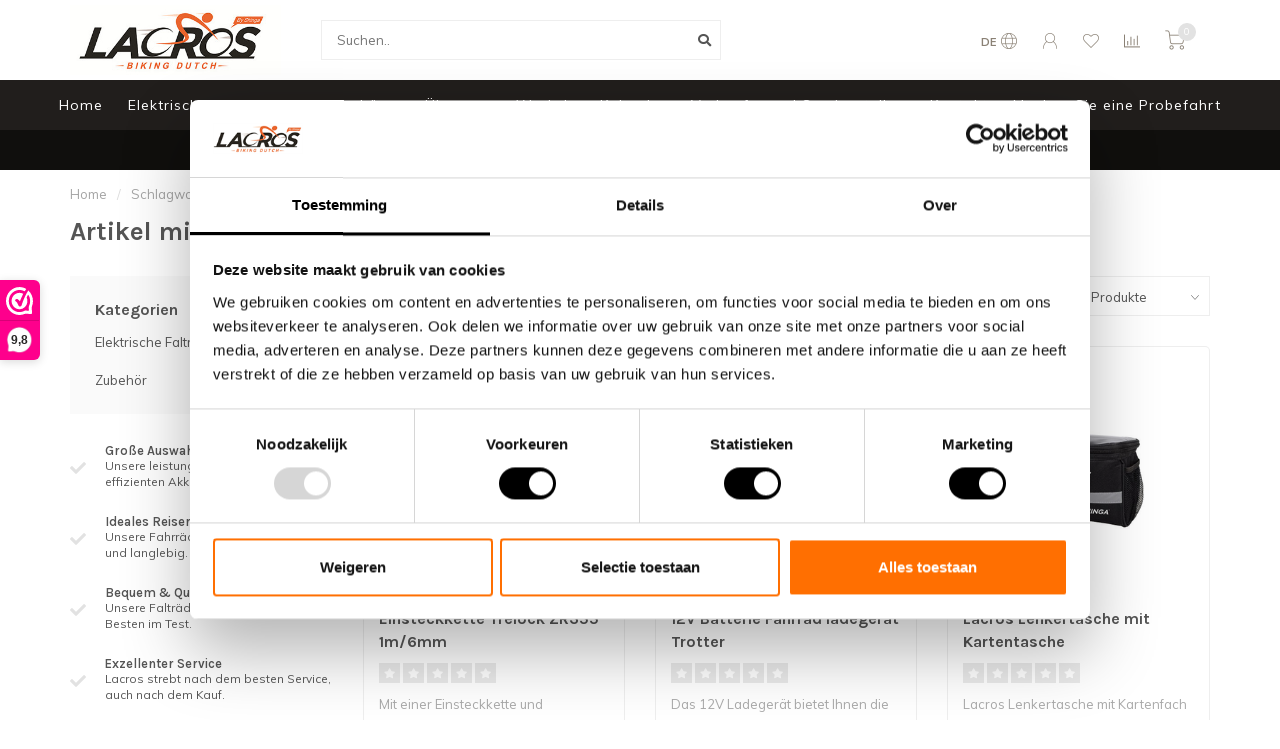

--- FILE ---
content_type: text/html;charset=utf-8
request_url: https://www.lacros.nl/de/tags/elektrische-klapprad/
body_size: 16280
content:
<!DOCTYPE html>
<html lang="de">
  <head>
    
    <!--
        
        Theme Nova | v1.5.2.07012201_1
        Theme designed and created by Dyvelopment - We are true e-commerce heroes!
        
        For custom Lightspeed eCom work like custom design or development,
        please contact us at www.dyvelopment.com

          _____                  _                                  _   
         |  __ \                | |                                | |  
         | |  | |_   ___   _____| | ___  _ __  _ __ ___   ___ _ __ | |_ 
         | |  | | | | \ \ / / _ \ |/ _ \| '_ \| '_ ` _ \ / _ \ '_ \| __|
         | |__| | |_| |\ V /  __/ | (_) | |_) | | | | | |  __/ | | | |_ 
         |_____/ \__, | \_/ \___|_|\___/| .__/|_| |_| |_|\___|_| |_|\__|
                  __/ |                 | |                             
                 |___/                  |_|                             
    -->
    
    <meta charset="utf-8"/>
<!-- [START] 'blocks/head.rain' -->
<!--

  (c) 2008-2025 Lightspeed Netherlands B.V.
  http://www.lightspeedhq.com
  Generated: 27-11-2025 @ 07:33:10

-->
<link rel="canonical" href="https://www.lacros.nl/de/tags/elektrische-klapprad/"/>
<link rel="alternate" href="https://www.lacros.nl/de/index.rss" type="application/rss+xml" title="Neue Produkte"/>
<meta name="robots" content="noodp,noydir"/>
<meta name="google-site-verification" content="D65b7GocD8_R6BzU4FUqYupK95mZjQ2u0VcS53hOk3w"/>
<meta name="google-site-verification" content="g1uzj8yznIkioDDdb5_-imeMOgwKWaRYQy0EIEyTR2s"/>
<meta property="og:url" content="https://www.lacros.nl/de/tags/elektrische-klapprad/?source=facebook"/>
<meta property="og:site_name" content="Lacros"/>
<meta property="og:title" content="elektrische klapprad"/>
<meta property="og:description" content="Unser elektrisches Faltrad Scamper ist der absolute Testsieger des ANWB-Tests 2017, NKC-Tests 2018, AD Fietstest 2019 und ADR 2022. Mehr als ein Mini-Bike, aber"/>
<!--[if lt IE 9]>
<script src="https://cdn.webshopapp.com/assets/html5shiv.js?2025-02-20"></script>
<![endif]-->
<!-- [END] 'blocks/head.rain' -->
    
        	  	              	    	    	    	    	    	         
        <title>elektrische klapprad - Lacros</title>
    
    <meta name="description" content="Unser elektrisches Faltrad Scamper ist der absolute Testsieger des ANWB-Tests 2017, NKC-Tests 2018, AD Fietstest 2019 und ADR 2022. Mehr als ein Mini-Bike, aber" />
    <meta name="keywords" content="elektrische, klapprad, Lacros elektrisches Faltrad, Faltrad, Elektrofahrrad" />
    
        
    <meta http-equiv="X-UA-Compatible" content="IE=edge">
    <meta name="viewport" content="width=device-width, initial-scale=1.0, maximum-scale=1.0, user-scalable=0">
    <meta name="apple-mobile-web-app-capable" content="yes">
    <meta name="apple-mobile-web-app-status-bar-style" content="black">
    
        	        
		<link rel="preconnect" href="https://cdn.webshopapp.com/">
		<link rel="preconnect" href="https://assets.webshopapp.com">	
    		<link rel="preconnect" href="https://fonts.googleapis.com">
		<link rel="preconnect" href="https://fonts.gstatic.com" crossorigin>
		<link rel="dns-prefetch" href="https://fonts.googleapis.com">
		<link rel="dns-prefetch" href="https://fonts.gstatic.com" crossorigin>
    		<link rel="dns-prefetch" href="https://cdn.webshopapp.com/">
		<link rel="dns-prefetch" href="https://assets.webshopapp.com">	

    <link rel="shortcut icon" href="https://cdn.webshopapp.com/shops/277532/themes/179262/v/816000/assets/favicon.ico?20220323152021" type="image/x-icon" />
    <script src="https://cdn.webshopapp.com/shops/277532/themes/179262/assets/jquery-1-12-4-min.js?20251124123359"></script>
    
    <script>!navigator.userAgent.match('MSIE 10.0;') || document.write('<script src="https://cdn.webshopapp.com/shops/277532/themes/179262/assets/proto-polyfill.js?20251124123359">\x3C/script>')</script>
    <script>if(navigator.userAgent.indexOf("MSIE ") > -1 || navigator.userAgent.indexOf("Trident/") > -1) { document.write('<script src="https://cdn.webshopapp.com/shops/277532/themes/179262/assets/intersection-observer-polyfill.js?20251124123359">\x3C/script>') }</script>
    
        <link href="//fonts.googleapis.com/css?family=Muli:400,300,600,700|Karla:300,400,600,700&amp;display=swap" rel="preload" as="style">
    <link href="//fonts.googleapis.com/css?family=Muli:400,300,600,700|Karla:300,400,600,700&amp;display=swap" rel="stylesheet">
        
    <link rel="preload" href="https://cdn.webshopapp.com/shops/277532/themes/179262/assets/fontawesome-5-min.css?20251124123359" as="style">
    <link rel="stylesheet" href="https://cdn.webshopapp.com/shops/277532/themes/179262/assets/fontawesome-5-min.css?20251124123359">
    
    <link rel="preload" href="https://cdn.webshopapp.com/shops/277532/themes/179262/assets/bootstrap-min.css?20251124123359" as="style">
    <link rel="stylesheet" href="https://cdn.webshopapp.com/shops/277532/themes/179262/assets/bootstrap-min.css?20251124123359">
    
    <link rel="preload" as="script" href="https://cdn.webshopapp.com/assets/gui.js?2025-02-20">
    <script src="https://cdn.webshopapp.com/assets/gui.js?2025-02-20"></script>
    
    <link rel="preload" as="script" href="https://cdn.webshopapp.com/assets/gui-responsive-2-0.js?2025-02-20">
    <script src="https://cdn.webshopapp.com/assets/gui-responsive-2-0.js?2025-02-20"></script>
    
        
    <link rel="preload" href="https://cdn.webshopapp.com/shops/277532/themes/179262/assets/style.css?20251124123359" as="style">
    <link rel="stylesheet" href="https://cdn.webshopapp.com/shops/277532/themes/179262/assets/style.css?20251124123359" />
    
    <!-- User defined styles -->
    <link rel="preload" href="https://cdn.webshopapp.com/shops/277532/themes/179262/assets/settings.css?20251124123359" as="style">
    <link rel="preload" href="https://cdn.webshopapp.com/shops/277532/themes/179262/assets/custom.css?20251124123359" as="style">
    <link rel="stylesheet" href="https://cdn.webshopapp.com/shops/277532/themes/179262/assets/settings.css?20251124123359" />
    <link rel="stylesheet" href="https://cdn.webshopapp.com/shops/277532/themes/179262/assets/custom.css?20251124123359" />
    
    <script>
   var productStorage = {};
   var theme = {};

  </script>    
    <link type="preload" src="https://cdn.webshopapp.com/shops/277532/themes/179262/assets/countdown-min.js?20251124123359" as="script">
    <link type="preload" src="https://cdn.webshopapp.com/shops/277532/themes/179262/assets/swiper-4-min.js?20251124123359" as="script">
    <link type="preload" src="https://cdn.webshopapp.com/shops/277532/themes/179262/assets/swiper-453.js?20251124123359" as="script">
    <link type="preload" src="https://cdn.webshopapp.com/shops/277532/themes/179262/assets/global.js?20251124123359" as="script">
    
            
      </head>
  <body class="layout-custom">
    <div class="body-content"><script type="text/javascript">
  var google_tag_params = {
  ecomm_prodid: ['87743672','87708806','87706640','87706595','87706520','87705791','87619682'],
  ecomm_pagetype: 'category',
  ecomm_category: 'Artikel mit Schlagwort elektrische klapprad',
  ecomm_totalvalue: 0.00,
  };
  
  dataLayer = [{
    google_tag_params: window.google_tag_params
  }];
</script><div class="overlay"><i class="fa fa-times"></i></div><header><div id="header-holder"><div class="container"><div id="header-content"><div class="header-left"><div class="categories-button small scroll scroll-nav hidden-sm hidden-xs hidden-xxs"><div class="nav-icon"><div class="bar1"></div><div class="bar3"></div><span>Menu</span></div></div><div id="mobilenav" class="categories-button small mobile visible-sm visible-xs visible-xxs"><div class="nav-icon"><div class="bar1"></div><div class="bar3"></div></div><span>Menu</span></div><span id="mobilesearch" class="visible-xxs visible-xs visible-sm"><a href="https://www.lacros.nl/de/"><i class="fa fa-search" aria-hidden="true"></i></a></span><a href="https://www.lacros.nl/de/" class="logo hidden-sm hidden-xs hidden-xxs"><img class="logo" src="https://cdn.webshopapp.com/shops/277532/themes/179262/v/1333556/assets/logo.png?20220527084740" alt="Lacros elektrisches Faltrad | Faltrad | Elektrofahrrad"></a></div><div class="header-center"><div class="search hidden-sm hidden-xs hidden-xxs"><form action="https://www.lacros.nl/de/search/" class="searchform" method="get"><div class="search-holder"><input type="text" class="searchbox white" name="q" placeholder="Suchen.." autocomplete="off"><i class="fa fa-search" aria-hidden="true"></i><i class="fa fa-times clearsearch" aria-hidden="true"></i></div></form><div class="searchcontent hidden-xs hidden-xxs"><div class="searchresults"></div><div class="more"><a href="#" class="search-viewall">Alle Ergebnisse anzeigen <span>(0)</span></a></div><div class="noresults">Keine Produkte gefunden</div></div></div><a href="https://www.lacros.nl/de/" class="hidden-lg hidden-md hidden-xs hidden-xxs"><img class="logo" src="https://cdn.webshopapp.com/shops/277532/themes/179262/v/1333556/assets/logo.png?20220527084740" alt="Lacros elektrisches Faltrad | Faltrad | Elektrofahrrad"></a><a href="https://www.lacros.nl/de/" class="visible-xxs visible-xs"><img class="logo" src="https://cdn.webshopapp.com/shops/277532/themes/179262/v/816010/assets/logo-mobile.png?20220323152021" alt="Lacros elektrisches Faltrad | Faltrad | Elektrofahrrad"></a></div><div class="header-right text-right"><div class="user-actions hidden-sm hidden-xs hidden-xxs"><a href="#" class="header-link" data-fancy="fancy-locale-holder" data-fancy-type="flyout" data-tooltip title="Sprache & Währung" data-placement="bottom"><span class="current-lang">DE</span><i class="nova-icon nova-icon-globe"></i></a><a href="https://www.lacros.nl/de/account/" class="account header-link" data-fancy="fancy-account-holder" data-tooltip title="Mein Konto" data-placement="bottom"><!-- <img src="https://cdn.webshopapp.com/shops/277532/themes/179262/assets/icon-user.svg?20251124123359" alt="My account" class="icon"> --><i class="nova-icon nova-icon-user"></i></a><a href="https://www.lacros.nl/de/account/wishlist/" class="header-link" data-tooltip title="Wunschzettel" data-placement="bottom" data-fancy="fancy-account-holder"><i class="nova-icon nova-icon-heart"></i></a><a href="" class="header-link compare" data-fancy="fancy-compare-holder" data-fancy-type="flyout" data-tooltip title="Vergleichen" data-placement="bottom"><i class="nova-icon nova-icon-chart"></i></a><div class="fancy-box flyout fancy-compare-holder"><div class="fancy-compare"><div class="row"><div class="col-md-12"><h4>Produkte vergleichen</h4></div><div class="col-md-12"><p>Sie haben noch keine Artikel hinzugefügt.</p></div></div></div></div><div class="fancy-box flyout fancy-locale-holder"><div class="fancy-locale"><div class=""><label for="">Wähle deine Sprache</label><div class="flex-container middle"><div class="flex-col"><span class="flags de"></span></div><div class="flex-col flex-grow-1"><select id="" class="fancy-select" onchange="document.location=this.options[this.selectedIndex].getAttribute('data-url')"><option lang="nl" title="Nederlands" data-url="https://www.lacros.nl/nl/go/category/">Nederlands</option><option lang="de" title="Deutsch" data-url="https://www.lacros.nl/de/go/category/" selected="selected">Deutsch</option><option lang="en" title="English" data-url="https://www.lacros.nl/en/go/category/">English</option><option lang="fr" title="Français" data-url="https://www.lacros.nl/fr/go/category/">Français</option></select></div></div></div><div class="margin-top-half"><label for="">Wähle deine Währung</label><div class="flex-container middle"><div class="flex-col"><span><strong>€</strong></span></div><div class="flex-col flex-grow-1"><select id="" class="fancy-select" onchange="document.location=this.options[this.selectedIndex].getAttribute('data-url')"><option data-url="https://www.lacros.nl/de/session/currency/eur/" selected="selected">EUR</option></select></div></div></div></div></div></div><a href="https://www.lacros.nl/de/cart/" class="cart header-link" data-fancy="fancy-cart-holder"><div class="cart-icon"><i class="nova-icon nova-icon-shopping-cart"></i><span id="qty" class="highlight-bg cart-total-qty shopping-cart">0</span></div></a></div></div></div></div><div class="cf"></div><div class="subnav-dimmed"></div><div class="   hidden-xxs hidden-xs hidden-sm" id="navbar"><div class="container-fluid"><div class="row"><div class="col-md-12"><nav><ul class="megamenu"><li class="hidden-sm hidden-xs hidden-xxs"><a href="https://www.lacros.nl/de/">Home</a></li><li><a href="https://www.lacros.nl/de/elektrische-faltraeder/" class="dropdown">Elektrische Falträder</a><ul class="sub1 megamenu"><li><div class="container"><div class="row"><div class="col-md-9 col-sm-12 maxheight"><div class="row"><div class="col-md-3 sub-holder"><h4><a href="https://www.lacros.nl/de/elektrische-faltraeder/elektrische-faltraeder/">Elektrische Falträder</a></h4><ul class="sub2"><li><a href="https://www.lacros.nl/de/elektrische-faltraeder/elektrische-faltraeder/elektrisches-faltrad-lacros-scamper/">Elektrisches faltrad - Lacros Scamper</a></li><li><a href="https://www.lacros.nl/de/elektrische-faltraeder/elektrische-faltraeder/elektrisches-faltrad-lacros-ambling/">Elektrisches faltrad - Lacros Ambling</a></li><li><a href="https://www.lacros.nl/de/elektrische-faltraeder/elektrische-faltraeder/elektrisches-faltrad-lacros-canter/">Elektrisches faltrad - Lacros Canter</a></li><li><a href="https://www.lacros.nl/de/elektrische-faltraeder/elektrische-faltraeder/elektrisches-faltrad-lacros-trotter/">Elektrisches faltrad - Lacros Trotter</a></li><li><a href="https://www.lacros.nl/de/elektrische-faltraeder/elektrische-faltraeder/elektrisches-faltrad-lacros-mustang/">Elektrisches faltrad - Lacros Mustang</a></li><li><a href="https://www.lacros.nl/de/elektrische-faltraeder/elektrische-faltraeder/elektrisches-faltrad-lacros-gemini/">Elektrisches faltrad - Lacros Gemini</a></li><li><a href="https://www.lacros.nl/de/elektrische-faltraeder/elektrische-faltraeder/elektrisches-faltrad-lacros-papillon/">Elektrisches Faltrad - Lacros Papillon</a></li><li><a href="https://www.lacros.nl/de/elektrische-faltraeder/elektrische-faltraeder/elektrisches-faltrad-lacros-tx-carbon/">Elektrisches Faltrad - Lacros TX Carbon</a></li><li><a href="https://www.lacros.nl/de/elektrische-faltraeder/elektrische-faltraeder/alle-elektrischen-faltraeder/">Alle elektrischen Falträder</a></li></ul></div><div class="col-md-3 sub-holder"><h4><a href="https://www.lacros.nl/de/elektrische-faltraeder/elektrofahrraeder/">Elektrofahrräder</a></h4><ul class="sub2"><li><a href="https://www.lacros.nl/de/elektrische-faltraeder/elektrofahrraeder/elektrische-fahrrad-lacros-sketch/">Elektrische fahrrad Lacros Sketch</a></li><li><a href="https://www.lacros.nl/de/elektrische-faltraeder/elektrofahrraeder/elektrisches-fahrrad-lacros-drafter/">elektrisches Fahrrad - Lacros Drafter</a></li><li><a href="https://www.lacros.nl/de/elektrische-faltraeder/elektrofahrraeder/elektro-fahrrad-lacros-volte/">Elektro-Fahrrad - Lacros Volte</a></li></ul></div><div class="col-md-3 sub-holder"><h4><a href="https://www.lacros.nl/de/elektrische-faltraeder/aktionsmodelle/"> Aktionsmodelle</a></h4><ul class="sub2"><li><a href="https://www.lacros.nl/de/elektrische-faltraeder/aktionsmodelle/angebot/">Angebot</a></li></ul></div></div></div><div class="col-md-3 hidden-sm hidden-xs hidden-xxs"><a href="#"><img src="https://cdn.webshopapp.com/shops/277532/files/484042691/500x500x1/image.jpg" class="img-responsive subcat-image rounded" alt="Elektrische Falträder"></a></div></div></div></li></ul></li><li><a href="https://www.lacros.nl/de/zubehoer/" class="dropdown">Zubehör</a><ul class="sub1 megamenu"><li><div class="container"><div class="row"><div class="col-md-9 col-sm-12 maxheight"><div class="row"><div class="col-md-3 sub-holder"><h4><a href="https://www.lacros.nl/de/zubehoer/batterien-ladegeraete/">Batterien + Ladegeräte</a></h4></div><div class="col-md-3 sub-holder"><h4><a href="https://www.lacros.nl/de/zubehoer/fahrradschloesser/">Fahrradschlösser</a></h4></div><div class="col-md-3 sub-holder"><h4><a href="https://www.lacros.nl/de/zubehoer/fahrradtaschen/">Fahrradtaschen</a></h4></div><div class="col-md-3 sub-holder"><h4><a href="https://www.lacros.nl/de/zubehoer/sonstiges-zubehoer/">Sonstiges Zubehör</a></h4></div><div class="cf"></div></div></div><div class="col-md-3 hidden-sm hidden-xs hidden-xxs"><a href="#"><img src="https://cdn.webshopapp.com/shops/277532/files/484021405/500x500x1/image.jpg" class="img-responsive subcat-image rounded" alt="Zubehör"></a></div></div></div></li></ul></li><li><a href="https://www.lacros.nl/de/service/about/" >Über uns</a></li><li><a href="https://www.lacros.nl/nl/service/service/" >Workshop-Kalender</a></li><li><a href="https://www.lacros.nl/de/service/verkooppunten/" >Verkaufs- und Servicestellen</a></li><li><a href="https://www.lacros.nl/de/service/" >Kontakt</a></li><li><a href="https://www.lacros.nl/nl/service/proefrit/" >Machen Sie eine Probefahrt</a></li></ul></nav></div></div></div></div><div class="subheader-holder"><div class="subheader"><div class="usps-slider-holder" style="width:100%;"><div class="swiper-container usps-header below-nav"><div class="swiper-wrapper"><div class="swiper-slide usp-block"><div><i class="fas fa-check"></i> Beratung? Rufen Sie uns an/Whatsapp: <b><a href="tel:0031732032487">+3173 203 2487</a></b></div></div><div class="swiper-slide usp-block"><div><i class="fas fa-check"></i> Es ist <b>immer</b> ein Mitarbeiter bereit
          </div></div><div class="swiper-slide usp-block"><div><i class="fas fa-check"></i> Gerne können Sie eine <b>Probefahrt</b> machen
          </div></div><div class="swiper-slide usp-block"><div><i class="fas fa-check"></i> Unsere Kunden bewerten uns mit <b>9.8</b></div></div></div></div></div></div></div><div id="notification" >
  Wir haben am 25. und 26. Dezember (Weihnachten) sowie am 1. Januar (Neujahr) geschlossen, am 2. Januar von 10:00 bis 15:00 Uhr geöffnet und am Samstag, den 3. Januar, geschlossen. Frohe Feiertage!  <div class="x x-small" id="close-notification"></div></div></header><div class="breadcrumbs"><div class="container"><div class="row"><div class="col-md-12"><a href="https://www.lacros.nl/de/" title="Home">Home</a><span><span class="seperator">/</span><a href="https://www.lacros.nl/de/tags/"><span>Schlagworte</span></a></span><span><span class="seperator">/</span><a href="https://www.lacros.nl/de/tags/elektrische-klapprad/"><span>elektrische klapprad</span></a></span></div></div></div></div><div id="collection-container" class="container collection"><div class="row "><div class="col-md-12"><h1 class="page-title">Artikel mit Schlagwort elektrische klapprad</h1></div></div><div class="row"><div class="col-md-3 sidebar hidden-sm hidden-xs hidden-xxs"><div class="sidebar-cats rowmargin hidden-sm hidden-xs hidden-xxs "><h4>Kategorien</h4><ul class="sub0"><li><div class="main-cat"><a href="https://www.lacros.nl/de/elektrische-faltraeder/">Elektrische Falträder</a><span class="open-sub"></span></div><ul class="sub1"><li class=""><div class="main-cat"><a href="https://www.lacros.nl/de/elektrische-faltraeder/elektrische-faltraeder/">Elektrische Falträder <span class="count">(27)</span></a><span class="open-sub"></span></div><ul class="sub2"><li><div class="main-cat"><a href="https://www.lacros.nl/de/elektrische-faltraeder/elektrische-faltraeder/elektrisches-faltrad-lacros-scamper/">Elektrisches faltrad - Lacros Scamper</a></div></li><li><div class="main-cat"><a href="https://www.lacros.nl/de/elektrische-faltraeder/elektrische-faltraeder/elektrisches-faltrad-lacros-ambling/">Elektrisches faltrad - Lacros Ambling</a></div></li><li><div class="main-cat"><a href="https://www.lacros.nl/de/elektrische-faltraeder/elektrische-faltraeder/elektrisches-faltrad-lacros-canter/">Elektrisches faltrad - Lacros Canter</a></div></li><li><div class="main-cat"><a href="https://www.lacros.nl/de/elektrische-faltraeder/elektrische-faltraeder/elektrisches-faltrad-lacros-trotter/">Elektrisches faltrad - Lacros Trotter</a></div></li><li><div class="main-cat"><a href="https://www.lacros.nl/de/elektrische-faltraeder/elektrische-faltraeder/elektrisches-faltrad-lacros-mustang/">Elektrisches faltrad - Lacros Mustang</a></div></li><li><div class="main-cat"><a href="https://www.lacros.nl/de/elektrische-faltraeder/elektrische-faltraeder/elektrisches-faltrad-lacros-gemini/">Elektrisches faltrad - Lacros Gemini</a></div></li><li><div class="main-cat"><a href="https://www.lacros.nl/de/elektrische-faltraeder/elektrische-faltraeder/elektrisches-faltrad-lacros-papillon/">Elektrisches Faltrad - Lacros Papillon</a></div></li><li><div class="main-cat"><a href="https://www.lacros.nl/de/elektrische-faltraeder/elektrische-faltraeder/elektrisches-faltrad-lacros-tx-carbon/">Elektrisches Faltrad - Lacros TX Carbon</a></div></li><li><div class="main-cat"><a href="https://www.lacros.nl/de/elektrische-faltraeder/elektrische-faltraeder/alle-elektrischen-faltraeder/">Alle elektrischen Falträder</a></div></li></ul></li><li class=""><div class="main-cat"><a href="https://www.lacros.nl/de/elektrische-faltraeder/elektrofahrraeder/">Elektrofahrräder <span class="count">(3)</span></a><span class="open-sub"></span></div><ul class="sub2"><li><div class="main-cat"><a href="https://www.lacros.nl/de/elektrische-faltraeder/elektrofahrraeder/elektrische-fahrrad-lacros-sketch/">Elektrische fahrrad Lacros Sketch</a></div></li><li><div class="main-cat"><a href="https://www.lacros.nl/de/elektrische-faltraeder/elektrofahrraeder/elektrisches-fahrrad-lacros-drafter/">elektrisches Fahrrad - Lacros Drafter</a></div></li><li><div class="main-cat"><a href="https://www.lacros.nl/de/elektrische-faltraeder/elektrofahrraeder/elektro-fahrrad-lacros-volte/">Elektro-Fahrrad - Lacros Volte</a></div></li></ul></li><li class=""><div class="main-cat"><a href="https://www.lacros.nl/de/elektrische-faltraeder/aktionsmodelle/"> Aktionsmodelle <span class="count">(6)</span></a><span class="open-sub"></span></div><ul class="sub2"><li><div class="main-cat"><a href="https://www.lacros.nl/de/elektrische-faltraeder/aktionsmodelle/angebot/">Angebot</a></div></li></ul></li></ul></li><li><div class="main-cat"><a href="https://www.lacros.nl/de/zubehoer/">Zubehör</a><span class="open-sub"></span></div><ul class="sub1"><li class=" nosubs"><div class="main-cat"><a href="https://www.lacros.nl/de/zubehoer/batterien-ladegeraete/">Batterien + Ladegeräte <span class="count">(18)</span></a></div></li><li class=" nosubs"><div class="main-cat"><a href="https://www.lacros.nl/de/zubehoer/fahrradschloesser/">Fahrradschlösser <span class="count">(6)</span></a></div></li><li class=" nosubs"><div class="main-cat"><a href="https://www.lacros.nl/de/zubehoer/fahrradtaschen/">Fahrradtaschen <span class="count">(14)</span></a></div></li><li class=" nosubs"><div class="main-cat"><a href="https://www.lacros.nl/de/zubehoer/sonstiges-zubehoer/">Sonstiges Zubehör <span class="count">(15)</span></a></div></li></ul></li></ul></div><div class="sidebar-usps rowmargin hidden-sm hidden-xs hidden-xxs"><ul><li><i class="fas fa-check"></i><h4>Große Auswahl</h4> Unsere leistungsstarken und effizienten Akkus für mehr Reichweite.</li><li><i class="fas fa-check"></i><h4>Ideales Reiserad</h4> Unsere Fahrräder sind kompakt, leicht und langlebig.</li><li><i class="fas fa-check"></i><h4>Bequem & Qualität</h4> Unsere Falträder sind seit 3 ​​Jahren die Besten im Test.</li><li><i class="fas fa-check"></i><h4>Exzellenter Service</h4> Lacros strebt nach dem besten Service, auch nach dem Kauf.</li></ul></div></div><div class="col-md-9"><div class="row"></div><div class="row"><div class="col-md-12 margin-top"><div class="custom-filters-holder"><div class=""><span class="filter-toggle hidden-xxs hidden-xs hidden-sm" data-fancy="fancy-filters-holder">
                Filter <i class="fas fa-sliders-h"></i></span><form id="sort_filters" class="filters-top"><a href="https://www.lacros.nl/de/tags/elektrische-klapprad/" class="active"><i class="fa fa-th"></i></a><a href="https://www.lacros.nl/de/tags/elektrische-klapprad/?mode=list" class=""><i class="fa fa-th-list"></i></a><input type="hidden" name="sort" value="newest" /><input type="hidden" name="brand" value="0" /><input type="hidden" name="mode" value="grid" /><input type="hidden" name="sort" value="newest" /><input type="hidden" name="max" value="3000" id="custom_filter_form_max" /><input type="hidden" name="min" value="0" id="custom_filter_form_min" /><select name="limit" onchange="$('#sort_filters').submit();" class="fancy-select"><option value="24">24</option><option value="6">6</option><option value="12">12</option><option value="36">36</option><option value="72">72</option></select><select name="sort" onchange="$('#sort_filters').submit();" id="xxaa" class="fancy-select"><option value="popular">Am meisten angesehen</option><option value="newest" selected="selected">Neueste Produkte</option><option value="lowest">Niedrigster Preis</option><option value="highest">Höchster Preis</option><option value="asc">Name aufsteigend</option><option value="desc">Name absteigend</option></select></form></div><div class="custom-filters-selected"></div></div></div></div><div class="row collection-products-row product-grid static-products-holder"><div class="product-grid odd col-md-4 col-sm-4 col-xs-6 col-xxs-6 margin-top" data-loopindex="1" data-trueindex="1" data-homedeal=""><div class="product-block-holder rounded boxed-border shadow-hover  white-bg" data-pid="87743672" data-json="https://www.lacros.nl/de/einsteckkette-trelock-zr355-1m-6mm.html?format=json"><div class="product-block text-left"><div class="product-block-image"><a href="https://www.lacros.nl/de/einsteckkette-trelock-zr355-1m-6mm.html"><img height="325" width="325" src="https://cdn.webshopapp.com/shops/277532/files/311214582/325x325x2/einsteckkette-trelock-zr355-1m-6mm.jpg" alt="Einsteckkette Trelock ZR355 1m/6mm" title="Einsteckkette Trelock ZR355 1m/6mm" /><div class="himage"></div></a><div class="product-block-stock hidden-sm hidden-xs hidden-xxs"><div class="loader"><i class="fa fa-spinner fa-spin"></i></div></div></div><h4 class=""><a href="https://www.lacros.nl/de/einsteckkette-trelock-zr355-1m-6mm.html" title="Einsteckkette Trelock ZR355 1m/6mm" class="title">
          Einsteckkette Trelock ZR355 1m/6mm        </a></h4><div class="product-block-reviews"><span class="stars"><i class="fa fa-star empty"></i><i class="fa fa-star empty"></i><i class="fa fa-star empty"></i><i class="fa fa-star empty"></i><i class="fa fa-star empty"></i></span></div><a href="https://www.lacros.nl/de/einsteckkette-trelock-zr355-1m-6mm.html" class="product-block-quick quickshop"><i class="fas fa-search"></i></a><a href="https://www.lacros.nl/de/einsteckkette-trelock-zr355-1m-6mm.html" class="product-block-quick wishlist" data-fancy="fancy-account-holder"><i class="far fa-heart"></i></a><a href="https://www.lacros.nl/de/compare/add/173561822/" data-compare="173561822" class="product-block-quick compare"><i class="fas fa-chart-bar"></i></a><div class="product-block-desc">
        Mit einer Einsteckkette und Ringschloss können Sie das Diebstahlrisiko erheblic..      </div><div class="product-block-price"><strong>€29,95</strong></div></div><div class="quick-order"><form id="quick-order-87743672" action="https://www.lacros.nl/de/cart/add/173561822/"><input type="text" class="qty-fast" name="quantity" value="1"><a href="https://www.lacros.nl/de/cart/add/173561822/" class="button quick-cart small-button" data-title="Einsteckkette Trelock ZR355 1m/6mm" data-price="€29,95" data-variant="Default" data-image="https://cdn.webshopapp.com/shops/277532/files/311214582/325x325x2/image.jpg"><i class="fas fa-shopping-cart"></i></a></form></div></div></div><div class="product-grid even col-md-4 col-sm-4 col-xs-6 col-xxs-6 margin-top" data-loopindex="2" data-trueindex="2" data-homedeal=""><div class="product-block-holder rounded boxed-border shadow-hover  white-bg" data-pid="87708806" data-json="https://www.lacros.nl/de/12v-batterie-ladegeraet.html?format=json"><div class="product-block text-left"><div class="product-block-image"><a href="https://www.lacros.nl/de/12v-batterie-ladegeraet.html"><img height="325" width="325" src="https://cdn.webshopapp.com/shops/277532/files/311157362/325x325x2/12v-batterie-fahrrad-ladegeraet-trotter.jpg" alt="12V Batterie Fahrrad ladegerät Trotter" title="12V Batterie Fahrrad ladegerät Trotter" /><div class="himage"></div></a><div class="product-block-stock hidden-sm hidden-xs hidden-xxs"><div class="loader"><i class="fa fa-spinner fa-spin"></i></div></div></div><h4 class=""><a href="https://www.lacros.nl/de/12v-batterie-ladegeraet.html" title="12V Batterie Fahrrad ladegerät Trotter" class="title">
          12V Batterie Fahrrad ladegerät Trotter        </a></h4><div class="product-block-reviews"><span class="stars"><i class="fa fa-star empty"></i><i class="fa fa-star empty"></i><i class="fa fa-star empty"></i><i class="fa fa-star empty"></i><i class="fa fa-star empty"></i></span></div><a href="https://www.lacros.nl/de/12v-batterie-ladegeraet.html" class="product-block-quick quickshop"><i class="fas fa-search"></i></a><a href="https://www.lacros.nl/de/12v-batterie-ladegeraet.html" class="product-block-quick wishlist" data-fancy="fancy-account-holder"><i class="far fa-heart"></i></a><a href="https://www.lacros.nl/de/compare/add/173505326/" data-compare="173505326" class="product-block-quick compare"><i class="fas fa-chart-bar"></i></a><div class="product-block-desc">
        Das 12V Ladegerät bietet Ihnen die Möglichkeit, die Batterie Ihres Fahrrades a..      </div><div class="product-block-price"><strong>€74,95</strong></div></div><div class="quick-order"><form id="quick-order-87708806" action="https://www.lacros.nl/de/cart/add/173505326/"><input type="text" class="qty-fast" name="quantity" value="1"><a href="https://www.lacros.nl/de/cart/add/173505326/" class="button quick-cart small-button" data-title="12V Batterie Fahrrad ladegerät Trotter" data-price="€74,95" data-variant="Default" data-image="https://cdn.webshopapp.com/shops/277532/files/311157362/325x325x2/image.jpg"><i class="fas fa-shopping-cart"></i></a></form></div></div></div><div class="cf hidden-lg hidden-md hidden-sm visible-xs visible-xxs" data-colwidth="4" data-index-div2="2"></div><div class="product-grid odd col-md-4 col-sm-4 col-xs-6 col-xxs-6 margin-top" data-loopindex="3" data-trueindex="3" data-homedeal=""><div class="product-block-holder rounded boxed-border shadow-hover  white-bg" data-pid="87706640" data-json="https://www.lacros.nl/de/lacros-lenkertasche-mit-kartentasche.html?format=json"><div class="product-block text-left"><div class="product-block-image"><a href="https://www.lacros.nl/de/lacros-lenkertasche-mit-kartentasche.html"><img height="325" width="325" src="https://cdn.webshopapp.com/shops/277532/files/311158077/325x325x2/lacros-lenkertasche-mit-kartentasche.jpg" alt="Lacros Lenkertasche mit Kartentasche" title="Lacros Lenkertasche mit Kartentasche" /><div class="himage"></div></a><div class="product-block-stock hidden-sm hidden-xs hidden-xxs"><div class="loader"><i class="fa fa-spinner fa-spin"></i></div></div></div><h4 class=""><a href="https://www.lacros.nl/de/lacros-lenkertasche-mit-kartentasche.html" title="Lacros Lenkertasche mit Kartentasche" class="title">
          Lacros Lenkertasche mit Kartentasche        </a></h4><div class="product-block-reviews"><span class="stars"><i class="fa fa-star empty"></i><i class="fa fa-star empty"></i><i class="fa fa-star empty"></i><i class="fa fa-star empty"></i><i class="fa fa-star empty"></i></span></div><a href="https://www.lacros.nl/de/lacros-lenkertasche-mit-kartentasche.html" class="product-block-quick quickshop"><i class="fas fa-search"></i></a><a href="https://www.lacros.nl/de/lacros-lenkertasche-mit-kartentasche.html" class="product-block-quick wishlist" data-fancy="fancy-account-holder"><i class="far fa-heart"></i></a><a href="https://www.lacros.nl/de/compare/add/173500247/" data-compare="173500247" class="product-block-quick compare"><i class="fas fa-chart-bar"></i></a><div class="product-block-desc">
        Lacros Lenkertasche mit Kartenfach oben auf der Tasche und eine reflektierende S..      </div><div class="product-block-price"><strong>€19,95</strong></div></div><div class="quick-order"><form id="quick-order-87706640" action="https://www.lacros.nl/de/cart/add/173500247/"><input type="text" class="qty-fast" name="quantity" value="1"><a href="https://www.lacros.nl/de/cart/add/173500247/" class="button quick-cart small-button" data-title="Lacros Lenkertasche mit Kartentasche" data-price="€19,95" data-variant="Default" data-image="https://cdn.webshopapp.com/shops/277532/files/311158077/325x325x2/image.jpg"><i class="fas fa-shopping-cart"></i></a></form></div></div></div><div class="cf visible-lg visible-md visible-sm hidden-xs" data-colwidth="4" data-index-div3="3"></div><div class="product-grid even col-md-4 col-sm-4 col-xs-6 col-xxs-6 margin-top" data-loopindex="4" data-trueindex="4" data-homedeal=""><div class="product-block-holder rounded boxed-border shadow-hover  white-bg" data-pid="87706595" data-json="https://www.lacros.nl/de/doppelte-fahrradtasche-18liter.html?format=json"><div class="product-block text-left"><div class="product-block-image"><a href="https://www.lacros.nl/de/doppelte-fahrradtasche-18liter.html"><img height="325" width="325" src="https://cdn.webshopapp.com/shops/277532/files/311154735/325x325x2/lacros-doppelte-fahrradtasche-18l.jpg" alt="Lacros doppelte Fahrradtasche 18L" title="Lacros doppelte Fahrradtasche 18L" /><div class="himage"></div></a><div class="product-block-stock hidden-sm hidden-xs hidden-xxs"><div class="loader"><i class="fa fa-spinner fa-spin"></i></div></div></div><h4 class=""><a href="https://www.lacros.nl/de/doppelte-fahrradtasche-18liter.html" title="Lacros doppelte Fahrradtasche 18L" class="title">
          Lacros doppelte Fahrradtasche 18L        </a></h4><div class="product-block-reviews"><span class="stars"><i class="fa fa-star empty"></i><i class="fa fa-star empty"></i><i class="fa fa-star empty"></i><i class="fa fa-star empty"></i><i class="fa fa-star empty"></i></span></div><a href="https://www.lacros.nl/de/doppelte-fahrradtasche-18liter.html" class="product-block-quick quickshop"><i class="fas fa-search"></i></a><a href="https://www.lacros.nl/de/doppelte-fahrradtasche-18liter.html" class="product-block-quick wishlist" data-fancy="fancy-account-holder"><i class="far fa-heart"></i></a><a href="https://www.lacros.nl/de/compare/add/173500157/" data-compare="173500157" class="product-block-quick compare"><i class="fas fa-chart-bar"></i></a><div class="product-block-desc">
        Lacros Doppel-Fahrradtasche 18 liter | Auch für Trotter, Ambling und Scamper ge..      </div><div class="product-block-price"><strong>€29,95</strong></div></div><div class="quick-order"><form id="quick-order-87706595" action="https://www.lacros.nl/de/cart/add/173500157/"><input type="text" class="qty-fast" name="quantity" value="1"><a href="https://www.lacros.nl/de/cart/add/173500157/" class="button quick-cart small-button" data-title="Lacros doppelte Fahrradtasche 18L" data-price="€29,95" data-variant="Default" data-image="https://cdn.webshopapp.com/shops/277532/files/311154735/325x325x2/image.jpg"><i class="fas fa-shopping-cart"></i></a></form></div></div></div><div class="cf hidden-lg hidden-md hidden-sm visible-xs visible-xxs" data-colwidth="4" data-index-div2="4"></div><div class="product-grid odd col-md-4 col-sm-4 col-xs-6 col-xxs-6 margin-top" data-loopindex="5" data-trueindex="5" data-homedeal=""><div class="product-block-holder rounded boxed-border shadow-hover  white-bg" data-pid="87706520" data-json="https://www.lacros.nl/de/top-tasche-10liter-fur-den-gepacktrager.html?format=json"><div class="product-block text-left"><div class="product-block-image"><a href="https://www.lacros.nl/de/top-tasche-10liter-fur-den-gepacktrager.html"><img height="325" width="325" data-src="https://cdn.webshopapp.com/shops/277532/files/311157632/325x325x2/lacros-top-tasche-10l.jpg" alt="Lacros Top-Tasche 10L" title="Lacros Top-Tasche 10L" class="lazy" /><div class="himage"></div></a><div class="product-block-stock hidden-sm hidden-xs hidden-xxs"><div class="loader"><i class="fa fa-spinner fa-spin"></i></div></div></div><h4 class=""><a href="https://www.lacros.nl/de/top-tasche-10liter-fur-den-gepacktrager.html" title="Lacros Top-Tasche 10L" class="title">
          Lacros Top-Tasche 10L        </a></h4><div class="product-block-reviews"><span class="stars"><i class="fa fa-star empty"></i><i class="fa fa-star empty"></i><i class="fa fa-star empty"></i><i class="fa fa-star empty"></i><i class="fa fa-star empty"></i></span></div><a href="https://www.lacros.nl/de/top-tasche-10liter-fur-den-gepacktrager.html" class="product-block-quick quickshop"><i class="fas fa-search"></i></a><a href="https://www.lacros.nl/de/top-tasche-10liter-fur-den-gepacktrager.html" class="product-block-quick wishlist" data-fancy="fancy-account-holder"><i class="far fa-heart"></i></a><a href="https://www.lacros.nl/de/compare/add/173499920/" data-compare="173499920" class="product-block-quick compare"><i class="fas fa-chart-bar"></i></a><div class="product-block-desc">
        Die 10 liter Lacros Tasche ist eine kompakte, handliche Tasche, die Sie oben auf..      </div><div class="product-block-price"><strong>€29,95</strong></div></div><div class="quick-order"><form id="quick-order-87706520" action="https://www.lacros.nl/de/cart/add/173499920/"><input type="text" class="qty-fast" name="quantity" value="1"><a href="https://www.lacros.nl/de/cart/add/173499920/" class="button quick-cart small-button" data-title="Lacros Top-Tasche 10L" data-price="€29,95" data-variant="Default" data-image="https://cdn.webshopapp.com/shops/277532/files/311157632/325x325x2/image.jpg"><i class="fas fa-shopping-cart"></i></a></form></div></div></div><div class="product-grid even col-md-4 col-sm-4 col-xs-6 col-xxs-6 margin-top" data-loopindex="6" data-trueindex="6" data-homedeal=""><div class="product-block-holder rounded boxed-border shadow-hover  white-bg" data-pid="87705791" data-json="https://www.lacros.nl/de/lacros-aufbewahrungstasche-fur-klapprad.html?format=json"><div class="product-block text-left"><div class="product-block-image"><a href="https://www.lacros.nl/de/lacros-aufbewahrungstasche-fur-klapprad.html"><img height="325" width="325" data-src="https://cdn.webshopapp.com/shops/277532/files/311156629/325x325x2/lacros-aufbewahrungstasche-fuer-klapprad.jpg" alt="Lacros Aufbewahrungstasche für Klapprad" title="Lacros Aufbewahrungstasche für Klapprad" class="lazy" /><div class="himage"></div></a><div class="product-block-stock hidden-sm hidden-xs hidden-xxs"><div class="loader"><i class="fa fa-spinner fa-spin"></i></div></div></div><h4 class=""><a href="https://www.lacros.nl/de/lacros-aufbewahrungstasche-fur-klapprad.html" title="Lacros Aufbewahrungstasche für Klapprad" class="title">
          Lacros Aufbewahrungstasche für Klapprad        </a></h4><div class="product-block-reviews"><span class="stars"><i class="fa fa-star empty"></i><i class="fa fa-star empty"></i><i class="fa fa-star empty"></i><i class="fa fa-star empty"></i><i class="fa fa-star empty"></i></span></div><a href="https://www.lacros.nl/de/lacros-aufbewahrungstasche-fur-klapprad.html" class="product-block-quick quickshop"><i class="fas fa-search"></i></a><a href="https://www.lacros.nl/de/lacros-aufbewahrungstasche-fur-klapprad.html" class="product-block-quick wishlist" data-fancy="fancy-account-holder"><i class="far fa-heart"></i></a><a href="https://www.lacros.nl/de/compare/add/301082321/" data-compare="301082321" class="product-block-quick compare"><i class="fas fa-chart-bar"></i></a><div class="product-block-desc">
        Aufbewahrungs-/Tragetasche für Ihr (elektrisches) Klappfahrrad, erhältlich in ..      </div><div class="product-block-price"><strong>€29,95</strong></div></div><div class="quick-order"><form id="quick-order-87705791" action="https://www.lacros.nl/de/cart/add/301082321/"><input type="text" class="qty-fast" name="quantity" value="1"><a href="https://www.lacros.nl/de/cart/add/301082321/" class="button quick-cart small-button" data-title="Lacros Aufbewahrungstasche für Klapprad" data-price="€29,95" data-variant="Größe: 20 Zoll Klappräder" data-image="https://cdn.webshopapp.com/shops/277532/files/311156629/325x325x2/image.jpg"><i class="fas fa-shopping-cart"></i></a></form></div></div></div><div class="cf visible-lg visible-md visible-sm hidden-xs" data-colwidth="4" data-index-div3="6"></div><div class="cf hidden-lg hidden-md hidden-sm visible-xs visible-xxs" data-colwidth="4" data-index-div2="6"></div><div class="product-grid odd col-md-4 col-sm-4 col-xs-6 col-xxs-6 margin-top" data-loopindex="7" data-trueindex="7" data-homedeal=""><div class="product-block-holder rounded boxed-border shadow-hover  white-bg" data-pid="87619682" data-json="https://www.lacros.nl/de/elektrisches-faltrad-lacros-scamper-s600-m410.html?format=json"><div class="product-block text-left"><div class="product-block-image"><a href="https://www.lacros.nl/de/elektrisches-faltrad-lacros-scamper-s600-m410.html"><img height="325" width="325" data-src="https://cdn.webshopapp.com/shops/277532/files/466072695/325x325x2/elektrisches-faltrad-lacros-scamper-s600-m410.jpg" alt="Elektrisches Faltrad Lacros Scamper S600 M410" title="Elektrisches Faltrad Lacros Scamper S600 M410" class="lazy" /><div class="himage"></div></a><div class="product-block-stock hidden-sm hidden-xs hidden-xxs"><div class="loader"><i class="fa fa-spinner fa-spin"></i></div></div></div><h4 class=""><a href="https://www.lacros.nl/de/elektrisches-faltrad-lacros-scamper-s600-m410.html" title="Elektrisches Faltrad Lacros Scamper S600 M410" class="title">
          Elektrisches Faltrad Lacros Scamper S600 M410        </a></h4><div class="product-block-reviews"><span class="stars"><i class="fa fa-star" aria-hidden="true"></i><i class="fa fa-star" aria-hidden="true"></i><i class="fa fa-star" aria-hidden="true"></i><i class="fa fa-star" aria-hidden="true"></i><i class="fa fa-star" aria-hidden="true"></i></span></div><a href="https://www.lacros.nl/de/elektrisches-faltrad-lacros-scamper-s600-m410.html" class="product-block-quick quickshop"><i class="fas fa-search"></i></a><a href="https://www.lacros.nl/de/elektrisches-faltrad-lacros-scamper-s600-m410.html" class="product-block-quick wishlist" data-fancy="fancy-account-holder"><i class="far fa-heart"></i></a><a href="https://www.lacros.nl/de/compare/add/306016008/" data-compare="306016008" class="product-block-quick compare"><i class="fas fa-chart-bar"></i></a><div class="product-block-desc">
        - Erhältlich in vier Farben<br />
- Unser Top-Modell elektrisches Faltrad mit Mittel..      </div><div class="product-block-price"><strong>€2.699,00</strong></div></div><div class="quick-order"><form id="quick-order-87619682" action="https://www.lacros.nl/de/cart/add/306016008/"><input type="text" class="qty-fast" name="quantity" value="1"><a href="https://www.lacros.nl/de/cart/add/306016008/" class="button quick-cart small-button" data-title="Elektrisches Faltrad Lacros Scamper S600 M410" data-price="€2.699,00" data-variant="Farbe: Mattschwarz" data-image="https://cdn.webshopapp.com/shops/277532/files/466072695/325x325x2/image.jpg"><i class="fas fa-shopping-cart"></i></a></form></div></div></div></div></div></div></div><script>
    $(function(){
    $(".collection-filter-price").slider(
    {
      range: true,
      min: 0,
      max: 3000,
      values: [0, 3000],
      step: 1,
      slide: function( event, ui)
      {
        $('.price-filter-range .min span').html(ui.values[0]);
        $('.price-filter-range .max span').html(ui.values[1]);
        
        $('.custom_filter_form_min, #price_filter_form_min').val(ui.values[0]);
        $('.custom_filter_form_max, #price_filter_form_max').val(ui.values[1]);
      },
      stop: function(event, ui)
      {
        //$('#custom_filter_form').submit();
        $(this).closest('form').submit();
      }
    });
    
  });
</script><!-- [START] 'blocks/body.rain' --><script>
(function () {
  var s = document.createElement('script');
  s.type = 'text/javascript';
  s.async = true;
  s.src = 'https://www.lacros.nl/de/services/stats/pageview.js';
  ( document.getElementsByTagName('head')[0] || document.getElementsByTagName('body')[0] ).appendChild(s);
})();
</script><!-- Global site tag (gtag.js) - Google Analytics --><script async src="https://www.googletagmanager.com/gtag/js?id=G-6HFZV3G0ZQ"></script><script>
    window.dataLayer = window.dataLayer || [];
    function gtag(){dataLayer.push(arguments);}

        gtag('consent', 'default', {"ad_storage":"denied","ad_user_data":"denied","ad_personalization":"denied","analytics_storage":"denied","region":["AT","BE","BG","CH","GB","HR","CY","CZ","DK","EE","FI","FR","DE","EL","HU","IE","IT","LV","LT","LU","MT","NL","PL","PT","RO","SK","SI","ES","SE","IS","LI","NO","CA-QC"]});
    
    gtag('js', new Date());
    gtag('config', 'G-6HFZV3G0ZQ', {
        'currency': 'EUR',
                'country': 'NL'
    });

        gtag('event', 'view_item_list', {"items":[{"item_id":"4016167066656","item_name":"Einsteckkette Trelock ZR355 1m\/6mm","currency":"EUR","item_brand":"","item_variant":"Default","price":29.95,"quantity":1},{"item_id":"ST Chargers","item_name":"12V Batterie Fahrrad ladeger\u00e4t Trotter","currency":"EUR","item_brand":"","item_variant":"Default","price":74.95,"quantity":1},{"item_id":"8718868622532","item_name":"Lacros Lenkertasche mit Kartentasche","currency":"EUR","item_brand":"","item_variant":"Default","price":19.95,"quantity":1},{"item_id":"8718868622518","item_name":"Lacros doppelte Fahrradtasche 18L","currency":"EUR","item_brand":"","item_variant":"Default","price":29.95,"quantity":1},{"item_id":"8718868622525","item_name":"Lacros Top-Tasche 10L","currency":"EUR","item_brand":"","item_variant":"Default","price":29.95,"quantity":1},{"item_id":"8718868622990","item_name":"Lacros Aufbewahrungstasche f\u00fcr Klapprad","currency":"EUR","item_brand":"","item_variant":"Gr\u00f6\u00dfe: 20 Zoll Klappr\u00e4der","price":29.95,"quantity":1},{"item_id":"8718868622471","item_name":"Elektrisches Faltrad Lacros Scamper S600 M410","currency":"EUR","item_brand":"","item_variant":"Farbe: Mattschwarz","price":2699,"quantity":1}]});
    </script><script>
    !function(f,b,e,v,n,t,s)
    {if(f.fbq)return;n=f.fbq=function(){n.callMethod?
        n.callMethod.apply(n,arguments):n.queue.push(arguments)};
        if(!f._fbq)f._fbq=n;n.push=n;n.loaded=!0;n.version='2.0';
        n.queue=[];t=b.createElement(e);t.async=!0;
        t.src=v;s=b.getElementsByTagName(e)[0];
        s.parentNode.insertBefore(t,s)}(window, document,'script',
        'https://connect.facebook.net/en_US/fbevents.js');
    $(document).ready(function (){
        fbq('init', '1293681154557935');
                fbq('track', 'PageView', []);
            });
</script><noscript><img height="1" width="1" style="display:none" src="https://www.facebook.com/tr?id=1293681154557935&ev=PageView&noscript=1"
    /></noscript><script id="Cookiebot" src="https://consent.cookiebot.com/uc.js" data-cbid="ac8ee746-b172-4193-8de5-a430b40170d8" data-blockingmode="auto" type="text/javascript"></script><!-- Google Tag Manager --><script>(function(w,d,s,l,i){w[l]=w[l]||[];w[l].push({'gtm.start':
new Date().getTime(),event:'gtm.js'});var f=d.getElementsByTagName(s)[0],
j=d.createElement(s),dl=l!='dataLayer'?'&l='+l:'';j.async=true;j.src=
'https://www.googletagmanager.com/gtm.js?id='+i+dl;f.parentNode.insertBefore(j,f);
})(window,document,'script','dataLayer','GTM-N8N3L7R');</script><!-- End Google Tag Manager --><!-- Google Tag Manager (noscript) --><noscript><iframe src="https://www.googletagmanager.com/ns.html?id=GTM-N8N3L7R"
height="0" width="0" style="display:none;visibility:hidden"></iframe></noscript><!-- End Google Tag Manager (noscript) --><!-- Piwik --><script  type="text/javascript"> var _spef = _spef || [];
_spef.push(["enableLinkTracking"]);
_spef.push(["trackPageView"]); (function () {
var u = "//trck.spoteffects.net/analytics/";
_spef.push(['setTrackerUrl', u + 'piwik.php']);
_spef.push(['setSiteId', 1170]);
var d = document, g = d.createElement("script"), s = d.getElementsByTagName("script")[0]; g.type = "text/javascript";
g.defer = true; g.async = true;
g.src = u + "spef.min.js"; s.parentNode.insertBefore(g, s);
})();
</script><!-- End Piwik Code --><!-- Meta Pixel Code --><script>
!function(f,b,e,v,n,t,s)
{if(f.fbq)return;n=f.fbq=function(){n.callMethod?
n.callMethod.apply(n,arguments):n.queue.push(arguments)};
if(!f._fbq)f._fbq=n;n.push=n;n.loaded=!0;n.version='2.0';
n.queue=[];t=b.createElement(e);t.async=!0;
t.src=v;s=b.getElementsByTagName(e)[0];
s.parentNode.insertBefore(t,s)}(window, document,'script',
'https://connect.facebook.net/en_US/fbevents.js');
fbq('init', '663616919544603');
fbq('track', 'PageView');
</script><noscript><img height="1" width="1" style="display:none"
src="https://www.facebook.com/tr?id=663616919544603&ev=PageView&noscript=1"
/></noscript><!-- End Meta Pixel Code --><script>
    window.fbAsyncInit = function() {
        FB.init({
            appId      : '{749545359019714}',
            xfbml      : true,
            version    : 'v10.0'
        });
    
        FB.AppEvents.logPageView();
    
    };

    (function(d, s, id){
         var js, fjs = d.getElementsByTagName(s)[0];
         if (d.getElementById(id)) {return;}
         js = d.createElement(s); js.id = id;
         js.src = "https://connect.facebook.net/en_US/sdk.js";
         fjs.parentNode.insertBefore(js, fjs);
     }(document, 'script', 'facebook-jssdk'));
</script><script src="https://apis.google.com/js/platform.js?onload=renderBadge" async defer></script><script>
window.renderBadge = function() {
var ratingBadgeContainer = document.createElement("div");
document.body.appendChild(ratingBadgeContainer);
window.gapi.load('ratingbadge', function() {
window.gapi.ratingbadge.render(ratingBadgeContainer, {"merchant_id": 102274440, "position": "BOTTOM_LEFT"});
});
}
</script><!-- Segment Pixel - ON-49448_Shinga B.V._Retargeting website_ - DO NOT MODIFY --><script src="https://secure.adnxs.com/seg?add=29893923&t=1" type="text/javascript"></script><!-- End of Segment Pixel --><!-- Google tag (gtag.js) --><script async src="https://www.googletagmanager.com/gtag/js?id=G-HX0VQ0EWGV"></script><script>
    window.dataLayer = window.dataLayer || [];
    function gtag(){dataLayer.push(arguments);}
    gtag('js', new Date());

    gtag('config', 'G-HX0VQ0EWGV');
</script><!-- Event snippet for Aankoop viewthrough conversion page --><script>
    gtag('event', 'conversion', {
            'send_to': 'G-HX0VQ0EWGV/MVtJCMr5_8sBEIrxxNcD',
            'value': 1.0,
            'currency': 'EUR',
            'transaction_id': ''
     });
</script><script>
    window.uetq=window.uetq||[];
    window.uetq.push('set', { 'pid': {
        'em': emailAddressVariable,
        'ph': phoneNumberVariable
    }});
</script><script>
window.uetq = window.uetq || [];
window.uetq.push("event", "PRODUCT_PURCHASE", {"ecomm_prodid":"REPLACE_WITH_PRODUCT_ID","ecomm_pagetype":"PURCHASE","revenue_value":Replace_with_Variable_Revenue_Function(),"currency":"EUR"});
</script><script>
    function uet_report_conversion() {
        window.uetq = window.uetq || [];
        window.uetq.push("event", "PRODUCT_PURCHASE", {"ecomm_prodid":"REPLACE_WITH_PRODUCT_ID","ecomm_pagetype":"PURCHASE","revenue_value":Replace_with_Variable_Revenue_Function(),"currency":"EUR"});
    }
</script><!-- TrustBox script --><script type="text/javascript" src="//widget.trustpilot.com/bootstrap/v5/tp.widget.bootstrap.min.js" async></script><!-- End TrustBox script --><!-- TrustBox widget - Mini --><div class="trustpilot-widget" data-locale="nl-NL" data-template-id="53aa8807dec7e10d38f59f32" data-businessunit-id="62bb47cc1a65a447e14586c5" data-style-height="150px" data-style-width="100%"><a href="https://nl.trustpilot.com/review/www.lacros.nl" target="_blank" rel="noopener">Trustpilot</a></div><!-- End TrustBox widget --><script>
(function () {
  var s = document.createElement('script');
  s.type = 'text/javascript';
  s.async = true;
  s.src = 'https://chimpstatic.com/mcjs-connected/js/users/5808f11e3271593ef2db9e7ad/741b65f2cb931b5b85b0b0234.js';
  ( document.getElementsByTagName('head')[0] || document.getElementsByTagName('body')[0] ).appendChild(s);
})();
</script><script>
(function () {
  var s = document.createElement('script');
  s.type = 'text/javascript';
  s.async = true;
  s.src = 'https://dashboard.webwinkelkeur.nl/webshops/sidebar.js?id=9716';
  ( document.getElementsByTagName('head')[0] || document.getElementsByTagName('body')[0] ).appendChild(s);
})();
</script><script>
(function () {
  var s = document.createElement('script');
  s.type = 'text/javascript';
  s.async = true;
  s.src = 'https://chimpstatic.com/mcjs-connected/js/users/1518f96207ead45d494766736/2353811b64344a548f20cac6e.js';
  ( document.getElementsByTagName('head')[0] || document.getElementsByTagName('body')[0] ).appendChild(s);
})();
</script><script>
(function () {
  var s = document.createElement('script');
  s.type = 'text/javascript';
  s.async = true;
  s.src = 'https://shop-finder.cmdcbv.app/public/ls/197/shopfinder.js?shop_id=11687&t=1764213273';
  ( document.getElementsByTagName('head')[0] || document.getElementsByTagName('body')[0] ).appendChild(s);
})();
</script><!-- [END] 'blocks/body.rain' --><footer class="margin-top-80"><div class="container footer"><div class="row"><div class="col-md-3 col-sm-6 company-info rowmargin p-compact"><img src="https://cdn.webshopapp.com/shops/277532/themes/179262/v/876702/assets/logo-footer.png?20220323152021" class="footer-logo" alt="Lacros"><p class="contact-description">Team Lacros</p><p class="info"><i class="fas fa-map-marker-alt"></i> Nieuwe Eerdsebaan 16<br>
          5482 VS<br>
          Schijndel, Niederlande
        </p><p class="info"><i class="fa fa-phone"></i> (+31) 73 203 2487</p><p class="info"><i class="fab fa-whatsapp"></i> (+31) 73 203 2487</p><p class="info"><i class="fa fa-envelope"></i><a href="/cdn-cgi/l/email-protection#7605171a1305361a171504190558181a"><span class="__cf_email__" data-cfemail="aeddcfc2cbddeec2cfcddcc1dd80c0c2">[email&#160;protected]</span></a></p><div class="socials"><ul><li><a href="https://www.facebook.com/lacrosshinga" target="_blank" class="social-fb"><i class="fab fa-facebook-f"></i></a></li><li><a href="https://www.youtube.com/channel/UC4hXdNr_tmIxGKE3rF-oDfQ" target="_blank" class="social-yt"><i class="fab fa-youtube" aria-hidden="true"></i></a></li><li><a href="https://www.instagram.com/lacrosnl/" target="_blank" class="social-insta"><i class="fab fa-instagram" aria-hidden="true"></i></a></li></ul></div></div><div class="col-md-3 col-sm-6 widget rowmargin"></div><div class="visible-sm"><div class="cf"></div></div><div class="col-md-3 col-sm-6 rowmargin"><h3>Informationen</h3><ul><li><a href="https://www.lacros.nl/de/service/about/" title="Über uns">Über uns</a></li><li><a href="https://www.lacros.nl/de/service/waarom-een-elektrische-vouwfiets-van-lacros/" title="Warum ein elektrisches Faltrad von Lacros wählen">Warum ein elektrisches Faltrad von Lacros wählen</a></li><li><a href="https://www.lacros.nl/de/service/showroom-schijndel/" title="Ausstellungsraum Schijndel">Ausstellungsraum Schijndel</a></li><li><a href="https://www.lacros.nl/de/service/verkooppunten/" title="Verkaufs- und Servicestellen">Verkaufs- und Servicestellen</a></li><li><a href="https://www.lacros.nl/de/service/" title="Kundendienst">Kundendienst</a></li><li><a href="https://www.lacros.nl/de/service/service/" title="Workshop-Kalender">Workshop-Kalender</a></li><li><a href="https://www.lacros.nl/de/service/handleidingen/" title="Handbücher">Handbücher</a></li><li><a href="https://www.lacros.nl/de/service/instructievideos/" title="Lehrvideos">Lehrvideos</a></li><li><a href="https://www.lacros.nl/de/service/general-terms-conditions/" title="Allgemeine Geschäftbedingungen">Allgemeine Geschäftbedingungen</a></li><li><a href="https://www.lacros.nl/de/service/privacy-policy/" title="Datenschutzrichtlinie">Datenschutzrichtlinie</a></li><li><a href="https://www.lacros.nl/de/service/payment-methods/" title="Zahlungsmethoden">Zahlungsmethoden</a></li><li><a href="https://www.lacros.nl/de/service/shipping-returns/" title="Versand, Kosten und Rücksendungen">Versand, Kosten und Rücksendungen</a></li><li><a href="https://www.lacros.nl/de/service/garantie/" title="Garantie">Garantie</a></li><li><a href="https://www.lacros.nl/de/service/klachten-en-retourneren/" title="Beschwerdungen und Rücksendungen">Beschwerdungen und Rücksendungen</a></li><li><a href="https://www.lacros.nl/de/service/aanbevolen-paginas/" title="Empfohlene Seiten">Empfohlene Seiten</a></li><li><a href="https://www.lacros.nl/de/service/proefrit/" title="Machen Sie eine Probefahrt">Machen Sie eine Probefahrt</a></li><li><a href="https://www.lacros.nl/de/service/vacatures/" title="Offene Stellen bei Lacros">Offene Stellen bei Lacros</a></li><li><a href="https://www.lacros.nl/de/service/duurzaamheid/" title="Nachhaltigkeit">Nachhaltigkeit</a></li><li><a href="https://www.lacros.nl/de/sitemap/" title="Sitemap">Sitemap</a></li><li><a href="https://www.lacros.nl/de/service/blogs/" title="Blogs">Blogs</a></li></ul></div><div class="col-md-3 col-sm-6 rowmargin"><h3>Mein Konto</h3><ul><li><a href="https://www.lacros.nl/de/account/information/" title="Benutzerkonto Information">Benutzerkonto Information</a></li><li><a href="https://www.lacros.nl/de/account/orders/" title="Meine Bestellungen">Meine Bestellungen</a></li><li><a href="https://www.lacros.nl/de/account/wishlist/" title="Mein Wunschzettel">Mein Wunschzettel</a></li><li><a href="https://www.lacros.nl/de/compare/" title="Vergleichen">Vergleichen</a></li><li><a href="https://www.lacros.nl/de/collection/" title="Alle Produkte">Alle Produkte</a></li></ul></div></div></div><div class="footer-bottom gray-bg"><div class="payment-icons-holder"><a target="_blank" href="https://www.lacros.nl/de/service/payment-methods/" title="American Express" class="payment-icons dark icon-payment-americanexpress"></a><a target="_blank" href="https://www.lacros.nl/de/service/payment-methods/" title="Bargeld" class="payment-icons dark icon-payment-cash"></a><a target="_blank" href="https://www.lacros.nl/de/service/payment-methods/" title="SOFORT Überweisung" class="payment-icons dark icon-payment-directebanki"></a><a target="_blank" href="https://www.lacros.nl/de/service/payment-methods/" title="iDEAL" class="payment-icons dark icon-payment-ideal"></a><a target="_blank" href="https://www.lacros.nl/de/service/payment-methods/" title="MasterCard" class="payment-icons dark icon-payment-mastercard"></a><a target="_blank" href="https://www.lacros.nl/de/service/payment-methods/" title="Bancontact" class="payment-icons dark icon-payment-mistercash"></a><a target="_blank" href="https://www.lacros.nl/de/service/payment-methods/" title="Geheimzahl / Pin" class="payment-icons dark icon-payment-pi"></a><a target="_blank" href="https://www.lacros.nl/de/service/payment-methods/" title="Visa" class="payment-icons dark icon-payment-visa"></a></div><div class="copyright"><p>
      © Copyright 2025 Lacros - Powered by       <a href="https://www.lightspeedhq.de/" title="Lightspeed" target="_blank">Lightspeed</a>  
                  	-  Theme by <a href="https://www.dyvelopment.com/en/" title="dyvelopment" target="_blank">Dyvelopment</a></p></div></div></footer></div><div class="dimmed full"></div><div class="dimmed flyout"></div><!-- <div class="modal-bg"></div> --><div class="quickshop-holder"><div class="quickshop-inner"><div class="quickshop-modal body-bg rounded"><div class="x"></div><div class="left"><div class="product-image-holder"><div class="swiper-container swiper-quickimage product-image"><div class="swiper-wrapper"></div></div></div><div class="arrow img-arrow-left"><i class="fa fa-angle-left"></i></div><div class="arrow img-arrow-right"><i class="fa fa-angle-right"></i></div><div class="stock"></div></div><div class="right productpage"><div class="title"></div><div class="description"></div><form id="quickshop-form" method="post" action=""><div class="content rowmargin"></div><div class="bottom rowmargin"><div class="addtocart-holder"><div class="qty"><input type="text" name="quantity" class="quantity qty-fast" value="1"><span class="qtyadd"><i class="fa fa-caret-up"></i></span><span class="qtyminus"><i class="fa fa-caret-down"></i></span></div><div class="addtocart"><button type="submit" name="addtocart" class="btn-addtocart button button-cta">Zum Warenkorb hinzufügen <span class="icon-holder"><i class="nova-icon nova-icon-shopping-cart"></i></button></div></div></div></form></div></div></div></div><div class="fancy-box fancy-account-holder"><div class="fancy-account"><div class="container"><div class="row"><div class="col-md-12"><h4>anmelden</h4></div><div class="col-md-12"><form action="https://www.lacros.nl/de/account/loginPost/" method="post" id="form_login"><input type="hidden" name="key" value="94a0fd2e3e045932263680eaa38eac89"><input type="email" name="email" placeholder="E-Mail-Adresse"><input type="password" name="password" placeholder="Passwort"><button type="submit" class="button">anmelden</button><a href="#" class="button facebook" rel="nofollow" onclick="gui_facebook('/account/loginFacebook/?return=https://www.lacros.nl/de/'); return false;"><i class="fab fa-facebook"></i> Einloggen mit Facebook</a><a class="forgot-pass text-right" href="https://www.lacros.nl/de/account/password/">Passwort vergessen?</a></form></div></div><div class="row rowmargin80"><div class="col-md-12"><h4>Benutzerkonto anlegen</h4></div><div class="col-md-12"><p>Durch Ihre Anmeldung in unserem Shop, bewegen Sie sich um einiges schneller durch den Bestellvorgang, können mehrere Adressen anlegen, können Ihre Aufträge verfolgen und vieles mehr.</p><a href="https://www.lacros.nl/de/account/register/" class="button">Kundenkonto anlegen</a></div></div><div class="row rowmargin"><div class="col-md-12 text-center"><a target="_blank" href="https://www.lacros.nl/de/service/payment-methods/" title="American Express" class="payment-icons dark icon-payment-americanexpress"></a><a target="_blank" href="https://www.lacros.nl/de/service/payment-methods/" title="Bargeld" class="payment-icons dark icon-payment-cash"></a><a target="_blank" href="https://www.lacros.nl/de/service/payment-methods/" title="SOFORT Überweisung" class="payment-icons dark icon-payment-directebanki"></a><a target="_blank" href="https://www.lacros.nl/de/service/payment-methods/" title="iDEAL" class="payment-icons dark icon-payment-ideal"></a><a target="_blank" href="https://www.lacros.nl/de/service/payment-methods/" title="MasterCard" class="payment-icons dark icon-payment-mastercard"></a><a target="_blank" href="https://www.lacros.nl/de/service/payment-methods/" title="Bancontact" class="payment-icons dark icon-payment-mistercash"></a><a target="_blank" href="https://www.lacros.nl/de/service/payment-methods/" title="Geheimzahl / Pin" class="payment-icons dark icon-payment-pi"></a><a target="_blank" href="https://www.lacros.nl/de/service/payment-methods/" title="Visa" class="payment-icons dark icon-payment-visa"></a></div></div></div></div></div><div class="fancy-box fancy-cart-holder"><div class="fancy-cart"><div class="x small"></div><div class="contents"><div class="row"><div class="col-md-12"><h4>Zuletzt hinzugefügt</h4></div><div class="col-md-12"><p>Keine Artikel in Ihrem Warenkorb</p></div><div class="col-md-12 text-right"><span class="margin-right-10">Gesamt inkl. MwSt:</span><strong style="font-size:1.1em;">€0,00</strong></div><div class="col-md-12 visible-lg visible-md visible-sm margin-top"><a href="https://www.lacros.nl/de/cart/" class="button inverted">Den Warenkorb anzeigen (0)</a><a href="https://www.lacros.nl/de/checkout/" class="button">Weiter zur Kasse</a></div><div class="col-md-12 margin-top hidden-lg hidden-md hidden-sm"><a href="" class="button inverted" onclick="clearFancyBox(); return false;">Weiter einkaufen</a><a href="https://www.lacros.nl/de/cart/" class="button">Den Warenkorb anzeigen (0)</a></div><div class="col-md-12 margin-top-half"><div class="freeshipping-bar"><div class="icon"><i class="fas fa-truck"></i></div>
                  	Kostenloser Versand wenn Sie noch <span>€49,00</span> zusätlich bestellen
                                  </div></div></div><div class="row rowmargin"><div class="col-md-12 text-center"><a target="_blank" href="https://www.lacros.nl/de/service/payment-methods/" title="American Express" class="payment-icons dark icon-payment-americanexpress"></a><a target="_blank" href="https://www.lacros.nl/de/service/payment-methods/" title="Bargeld" class="payment-icons dark icon-payment-cash"></a><a target="_blank" href="https://www.lacros.nl/de/service/payment-methods/" title="SOFORT Überweisung" class="payment-icons dark icon-payment-directebanki"></a><a target="_blank" href="https://www.lacros.nl/de/service/payment-methods/" title="iDEAL" class="payment-icons dark icon-payment-ideal"></a><a target="_blank" href="https://www.lacros.nl/de/service/payment-methods/" title="MasterCard" class="payment-icons dark icon-payment-mastercard"></a><a target="_blank" href="https://www.lacros.nl/de/service/payment-methods/" title="Bancontact" class="payment-icons dark icon-payment-mistercash"></a><a target="_blank" href="https://www.lacros.nl/de/service/payment-methods/" title="Geheimzahl / Pin" class="payment-icons dark icon-payment-pi"></a><a target="_blank" href="https://www.lacros.nl/de/service/payment-methods/" title="Visa" class="payment-icons dark icon-payment-visa"></a></div></div></div></div></div><div class="cart-popup-holder"><div class="cart-popup rounded body-bg"><div class="x body-bg" onclick="clearModals();"></div><div class="message-bar success margin-top hidden-xs hidden-xxs"><div class="icon"><i class="fas fa-check"></i></div><span class="message"></span></div><div class="message-bar-mobile-success visible-xs visible-xxs"></div><div class="flex-container seamless middle margin-top"><div class="flex-item col-50 text-center current-product-holder"><div class="current-product"><div class="image"></div><div class="content margin-top-half"><div class="title"></div><div class="variant-title"></div><div class="price margin-top-half"></div></div></div><div class="proceed-holder"><div class="proceed margin-top"><a href="https://www.lacros.nl/de/" class="button lined margin-right-10" onclick="clearModals(); return false;">Weiter einkaufen</a><a href="https://www.lacros.nl/de/cart/" class="button">Den Warenkorb anzeigen</a></div></div></div><div class="flex-item right col-50 hidden-sm hidden-xs hidden-xxs"><div class="cart-popup-recent"><h4>Zuletzt hinzugefügt</h4><div class="sum text-right"><span>Gesamt inkl. MwSt:</span><span class="total"><strong>€0,00</strong></span></div></div><div class="margin-top text-center"><a target="_blank" href="https://www.lacros.nl/de/service/payment-methods/" title="American Express" class="payment-icons dark icon-payment-americanexpress"></a><a target="_blank" href="https://www.lacros.nl/de/service/payment-methods/" title="Bargeld" class="payment-icons dark icon-payment-cash"></a><a target="_blank" href="https://www.lacros.nl/de/service/payment-methods/" title="SOFORT Überweisung" class="payment-icons dark icon-payment-directebanki"></a><a target="_blank" href="https://www.lacros.nl/de/service/payment-methods/" title="iDEAL" class="payment-icons dark icon-payment-ideal"></a><a target="_blank" href="https://www.lacros.nl/de/service/payment-methods/" title="MasterCard" class="payment-icons dark icon-payment-mastercard"></a><a target="_blank" href="https://www.lacros.nl/de/service/payment-methods/" title="Bancontact" class="payment-icons dark icon-payment-mistercash"></a><a target="_blank" href="https://www.lacros.nl/de/service/payment-methods/" title="Geheimzahl / Pin" class="payment-icons dark icon-payment-pi"></a><a target="_blank" href="https://www.lacros.nl/de/service/payment-methods/" title="Visa" class="payment-icons dark icon-payment-visa"></a></div></div></div></div></div><div class="fancy-box fancy-filters-holder"><div class="fancy-filters collection"><div class="x small"></div><div class="container"><div class="row"><div class="col-md-12"><h4><i class="fas fa-sliders-h"></i> Product filters</h4></div><div class="col-md-12"><form action="https://www.lacros.nl/de/tags/elektrische-klapprad/" method="get" class="custom_filter_form "><input type="hidden" name="sort" value="newest" /><input type="hidden" name="brand" value="0" /><input type="hidden" name="mode" value="grid" /><input type="hidden" name="limit" value="24" /><input type="hidden" name="sort" value="newest" /><input type="hidden" name="max" value="3000" class="custom_filter_form_max" /><input type="hidden" name="min" value="0" class="custom_filter_form_min" /><div class="filter-holder"><div class="row"><div class="custom-filter-col"><div class="price-filter-block"><h5>Preis</h5><div class="sidebar-filter-slider"><div class="collection-filter-price"></div></div><div class="price-filter-range cf"><div class="min">Min: €<span>0</span></div><div class="max">Max: €<span>3000</span></div></div></div></div><div class="custom-filter-col dynamic"><div class="custom-filter-block"><h5>Eintrag</h5><ul class="filter-values"><li class="" data-filter-group="104432"><input id="filter_578318" type="checkbox" name="filter[]" class="fancy-checkbox" value="578318"  /><label for="filter_578318">Niedrig <span>(1)</span></label></li></ul></div></div><div class="custom-filter-col dynamic"><div class="custom-filter-block"><h5>Farbe</h5><ul class="filter-values"><li class="" data-filter-group="104435"><input id="filter_578363" type="checkbox" name="filter[]" class="fancy-checkbox" value="578363"  /><label for="filter_578363">Matt grau <span>(1)</span></label></li><li class="" data-filter-group="104435"><input id="filter_578327" type="checkbox" name="filter[]" class="fancy-checkbox" value="578327"  /><label for="filter_578327">Matt Schwarz <span>(1)</span></label></li><li class="" data-filter-group="104435"><input id="filter_578393" type="checkbox" name="filter[]" class="fancy-checkbox" value="578393"  /><label for="filter_578393">Matt blau <span>(1)</span></label></li><li class="" data-filter-group="104435"><input id="filter_595339" type="checkbox" name="filter[]" class="fancy-checkbox" value="595339"  /><label for="filter_595339">Matt Rot <span>(1)</span></label></li></ul></div></div><div class="custom-filter-col dynamic"><div class="custom-filter-block"><h5>Motorposition</h5><ul class="filter-values"><li class="" data-filter-group="104444"><input id="filter_578438" type="checkbox" name="filter[]" class="fancy-checkbox" value="578438"  /><label for="filter_578438">Mitt Motor <span>(1)</span></label></li></ul></div></div><div class="custom-filter-col dynamic"><div class="custom-filter-block"><h5>Radgröße</h5><ul class="filter-values"><li class="" data-filter-group="104522"><input id="filter_579149" type="checkbox" name="filter[]" class="fancy-checkbox" value="579149"  /><label for="filter_579149">20 inch <span>(1)</span></label></li></ul></div></div><div class="custom-filter-col dynamic"><div class="custom-filter-block"><h5>Radtyp</h5><ul class="filter-values"><li class="" data-filter-group="104525"><input id="filter_579155" type="checkbox" name="filter[]" class="fancy-checkbox" value="579155"  /><label for="filter_579155">Speichenräder <span>(1)</span></label></li></ul></div></div></div></div></form></div></div></div></div></div><span class="filter-toggle mobile body-bg hidden-lg hidden-md" data-fancy="fancy-filters-holder">
				Filter <i class="fas fa-sliders-h"></i></span><script data-cfasync="false" src="/cdn-cgi/scripts/5c5dd728/cloudflare-static/email-decode.min.js"></script><script type="text/javascript">
    /* <![CDATA[ */
      var google_conversion_id = 988887178;
      var google_custom_params = window.google_tag_params;
      var google_remarketing_only = true;
    /* ]]> */
    </script><script type="text/javascript" src="//www.googleadservices.com/pagead/conversion.js"></script><noscript><div style="display:inline;"><img height="1" width="1" style="border-style:none;" alt="" src="//googleads.g.doubleclick.net/pagead/viewthroughconversion/988887178/?guid=ON&script=0"/></div></noscript><script type="text/javascript" src="https://cdn.webshopapp.com/shops/277532/themes/179262/assets/jquery-zoom-min.js?20251124123359"></script><script type="text/javascript" src="https://cdn.webshopapp.com/shops/277532/themes/179262/assets/jquery-ui-min.js?20251124123359"></script><script src="https://cdn.webshopapp.com/shops/277532/themes/179262/assets/bootstrap-3-3-7-min.js?20251124123359"></script><script type="text/javascript" src="https://cdn.webshopapp.com/shops/277532/themes/179262/assets/countdown-min.js?20251124123359"></script><script type="text/javascript" src="https://cdn.webshopapp.com/shops/277532/themes/179262/assets/swiper-4-min.js?20251124123359"></script><!--     <script type="text/javascript" src="https://cdn.webshopapp.com/shops/277532/themes/179262/assets/swiper-453.js?20251124123359"></script> --><script type="text/javascript" src="https://cdn.webshopapp.com/shops/277532/themes/179262/assets/global.js?20251124123359"></script><script>

    theme.settings = {
    reviewsEnabled: true,
    notificationEnabled: true,
    notification: 'fesstdagen',
    freeShippingEnabled: true,
    quickShopEnabled: true,
    quickorder_enabled: true,
    product_block_white: true,
    sliderTimeout: 10000,
    variantBlocksEnabled: true,
    hoverSecondImageEnabled: true,
    navbarDimBg: true,
    navigationMode: 'menubar',
    boxed_product_grid_blocks_with_border: true,
    show_product_brands: false,
    show_product_description: true,
    enable_auto_related_products: true,
    showProductBrandInGrid: false,
    showProductReviewsInGrid: true,
    showProductFullTitle: true,
    showRelatedInCartPopup: true,
    productGridTextAlign: 'left',
    shadowOnHover: true,
    product_mouseover_zoom: true,
    collection_pagination_mode: 'live',
    logo: 'https://cdn.webshopapp.com/shops/277532/themes/179262/v/1333556/assets/logo.png?20220527084740',
		logoMobile: 'https://cdn.webshopapp.com/shops/277532/themes/179262/v/816010/assets/logo-mobile.png?20220323152021',
    subheader_usp_default_amount: 4,
    dealDisableExpiredSale: true,
    keep_stock: true,
  	filters_position: 'toggle',
    yotpo_id: '',
    cart_icon: 'shopping-cart',
    live_add_to_cart: true,
    enable_cart_flyout: true,
    enable_cart_quick_checkout: true,
    productgrid_enable_reviews: true,
    show_amount_of_products_on_productpage: false
  };

  theme.images = {
    ratio: 'square',
    imageSize: '325x325x2',
    thumbSize: '75x75x2',
  }

  theme.shop = {
    id: 277532,
    domain: 'https://www.lacros.nl/',
    currentLang: 'Deutsch',
    currencySymbol: '€',
    currencyTitle: 'eur',
		currencyCode: 'EUR',
    b2b: false,
    pageKey: '94a0fd2e3e045932263680eaa38eac89',
    serverTime: 'Nov 27, 2025 07:33:10 +0100',
    getServerTime: function getServerTime()
    {
      return new Date(theme.shop.serverTime);
    },
    currencyConverter: 1.000000,
    template: 'pages/collection.rain',
    legalMode: 'normal',
    pricePerUnit: true,
    checkout: {
      stayOnPage: true,
    },
    breadcrumb:
		{
      title: '',
    },
    ssl: true,
    cart_redirect_back: true,
    wish_list: true,
  };
                                              
	theme.page = {
    compare_amount: 0,
    account: false,
  };

  theme.url = {
    shop: 'https://www.lacros.nl/de/',
    domain: 'https://www.lacros.nl/',
    static: 'https://static.webshopapp.com/shops/277532/',
    search: 'https://www.lacros.nl/de/search/',
    cart: 'https://www.lacros.nl/de/cart/',
    checkout: 'https://www.lacros.nl/de/checkout/',
    //addToCart: 'https://www.lacros.nl/de/cart/add/',
    addToCart: 'https://www.lacros.nl/de/cart/add/',
    gotoProduct: 'https://www.lacros.nl/de/go/product/',
  };
                               
	  theme.collection = {
    productCount: 7,
    pages: 1,
    page: 1,
    itemsFrom: 1,
    itemsTo: 7,
  };
	
  theme.text = {
    continueShopping: 'Weiter einkaufen',
    proceedToCheckout: 'Weiter zur Kasse',
    viewProduct: 'Produkt anzeigen',
    addToCart: 'Zum Warenkorb hinzufügen',
    noInformationFound: 'No information found',
    view: 'Ansehen',
    moreInfo: 'Mehr Info',
    checkout: 'Kasse',
    close: 'Schließen',
    navigation: 'Navigation',
    inStock: 'Auf Lager',
    outOfStock: 'Nicht auf Lager. Email für Info',
    freeShipping: '',
    amountToFreeShipping: '',
    amountToFreeShippingValue: parseFloat(49),
    backorder: 'Bestellen und reservieren Sie dieses Produkt',
    search: 'Suchen',
    tax: 'Inkl. MwSt.',
    exclShipping: 'zzgl. <a href="https://www.lacros.nl/de/service/shipping-returns/" target="_blank">Versandkosten</a>',
    customizeProduct: 'Produkt anpassen',
    expired: 'Expired',
    dealExpired: 'Deal abgelaufen',
    compare: 'Vergleichen',
    wishlist: 'Wunschzettel',
    cart: 'Ihr Warenkorb',
    SRP: 'UVP',
    inclVAT: 'Inkl. MwSt.',
    exclVAT: 'exkl. MwSt.',
    unitPrice: 'Grundpreis',
    lastUpdated: 'Zuletzt aktualisiert',
    onlinePricesMayDiffer: 'Online- und Ladenpreise können voneinander abweichen',
    countdown: {
      labels: ['Years', 'Months ', 'Weeks', 'Tage', 'Stunden', 'Minuten', 'Sekunden'],
      labels1: ['Jahr', 'Monat ', 'Week', 'Tag', 'Hour', 'Minute', 'Second'],
    },
    chooseLanguage: 'Wähle deine Sprache',
    chooseCurrency: 'Wähle deine Währung',
    loginOrMyAccount: 'anmelden',
    validFor: 'Gültig für',
    pts: 'Punkte',
    apply: 'Anwenden',
  }
    
  theme.navigation = {
    "items": [
      {
        "title": "Home",
        "url": "https://www.lacros.nl/de/",
        "subs": false,
      },{
        "title": "Elektrische Falträder",
        "url": "https://www.lacros.nl/de/elektrische-faltraeder/",
        "subs":  [{
            "title": "Elektrische Falträder",
        		"url": "https://www.lacros.nl/de/elektrische-faltraeder/elektrische-faltraeder/",
            "subs":  [{
                "title": "Elektrisches faltrad - Lacros Scamper",
                "url": "https://www.lacros.nl/de/elektrische-faltraeder/elektrische-faltraeder/elektrisches-faltrad-lacros-scamper/",
                "subs": false,
              },{
                "title": "Elektrisches faltrad - Lacros Ambling",
                "url": "https://www.lacros.nl/de/elektrische-faltraeder/elektrische-faltraeder/elektrisches-faltrad-lacros-ambling/",
                "subs": false,
              },{
                "title": "Elektrisches faltrad - Lacros Canter",
                "url": "https://www.lacros.nl/de/elektrische-faltraeder/elektrische-faltraeder/elektrisches-faltrad-lacros-canter/",
                "subs": false,
              },{
                "title": "Elektrisches faltrad - Lacros Trotter",
                "url": "https://www.lacros.nl/de/elektrische-faltraeder/elektrische-faltraeder/elektrisches-faltrad-lacros-trotter/",
                "subs": false,
              },{
                "title": "Elektrisches faltrad - Lacros Mustang",
                "url": "https://www.lacros.nl/de/elektrische-faltraeder/elektrische-faltraeder/elektrisches-faltrad-lacros-mustang/",
                "subs": false,
              },{
                "title": "Elektrisches faltrad - Lacros Gemini",
                "url": "https://www.lacros.nl/de/elektrische-faltraeder/elektrische-faltraeder/elektrisches-faltrad-lacros-gemini/",
                "subs": false,
              },{
                "title": "Elektrisches Faltrad - Lacros Papillon",
                "url": "https://www.lacros.nl/de/elektrische-faltraeder/elektrische-faltraeder/elektrisches-faltrad-lacros-papillon/",
                "subs": false,
              },{
                "title": "Elektrisches Faltrad - Lacros TX Carbon",
                "url": "https://www.lacros.nl/de/elektrische-faltraeder/elektrische-faltraeder/elektrisches-faltrad-lacros-tx-carbon/",
                "subs": false,
              },{
                "title": "Alle elektrischen Falträder",
                "url": "https://www.lacros.nl/de/elektrische-faltraeder/elektrische-faltraeder/alle-elektrischen-faltraeder/",
                "subs": false,
              },],
          },{
            "title": "Elektrofahrräder",
        		"url": "https://www.lacros.nl/de/elektrische-faltraeder/elektrofahrraeder/",
            "subs":  [{
                "title": "Elektrische fahrrad Lacros Sketch",
                "url": "https://www.lacros.nl/de/elektrische-faltraeder/elektrofahrraeder/elektrische-fahrrad-lacros-sketch/",
                "subs": false,
              },{
                "title": "elektrisches Fahrrad - Lacros Drafter",
                "url": "https://www.lacros.nl/de/elektrische-faltraeder/elektrofahrraeder/elektrisches-fahrrad-lacros-drafter/",
                "subs": false,
              },{
                "title": "Elektro-Fahrrad - Lacros Volte",
                "url": "https://www.lacros.nl/de/elektrische-faltraeder/elektrofahrraeder/elektro-fahrrad-lacros-volte/",
                "subs": false,
              },],
          },{
            "title": " Aktionsmodelle",
        		"url": "https://www.lacros.nl/de/elektrische-faltraeder/aktionsmodelle/",
            "subs":  [{
                "title": "Angebot",
                "url": "https://www.lacros.nl/de/elektrische-faltraeder/aktionsmodelle/angebot/",
                "subs": false,
              },],
          },],
      },{
        "title": "Zubehör",
        "url": "https://www.lacros.nl/de/zubehoer/",
        "subs":  [{
            "title": "Batterien + Ladegeräte",
        		"url": "https://www.lacros.nl/de/zubehoer/batterien-ladegeraete/",
            "subs": false,
          },{
            "title": "Fahrradschlösser",
        		"url": "https://www.lacros.nl/de/zubehoer/fahrradschloesser/",
            "subs": false,
          },{
            "title": "Fahrradtaschen",
        		"url": "https://www.lacros.nl/de/zubehoer/fahrradtaschen/",
            "subs": false,
          },{
            "title": "Sonstiges Zubehör",
        		"url": "https://www.lacros.nl/de/zubehoer/sonstiges-zubehoer/",
            "subs": false,
          },],
      },      
            
              						{
        		"title": "Über uns",
        		"url": "https://www.lacros.nl/de/service/about/",
        		"subs": false,
      		},
          					{
        		"title": "Workshop-Kalender",
        		"url": "https://www.lacros.nl/nl/service/service/",
        		"subs": false,
      		},
          					{
        		"title": "Verkaufs- und Servicestellen",
        		"url": "https://www.lacros.nl/de/service/verkooppunten/",
        		"subs": false,
      		},
          					{
        		"title": "Kontakt",
        		"url": "https://www.lacros.nl/de/service/",
        		"subs": false,
      		},
          					{
        		"title": "Machen Sie eine Probefahrt",
        		"url": "https://www.lacros.nl/nl/service/proefrit/",
        		"subs": false,
      		},
                    ]
  };
	</script><script type="application/ld+json">
[
			{
    "@context": "http://schema.org",
    "@type": "BreadcrumbList",
    "itemListElement":
    [
      {
        "@type": "ListItem",
        "position": 1,
        "item": {
        	"@id": "https://www.lacros.nl/de/",
        	"name": "Home"
        }
      },
    	    	{
    		"@type": "ListItem",
     		"position": 2,
     		"item":	{
      		"@id": "https://www.lacros.nl/de/tags/",
      		"name": "Schlagworte"
    		}
    	},    	    	{
    		"@type": "ListItem",
     		"position": 3,
     		"item":	{
      		"@id": "https://www.lacros.nl/de/tags/elektrische-klapprad/",
      		"name": "elektrische klapprad"
    		}
    	}    	     ]
  },
      
        
    
    
    {
  "@context": "http://schema.org",
  "@id": "https://www.lacros.nl/de/#Organization",
  "@type": "Organization",
  "url": "https://www.lacros.nl/", 
  "name": "Lacros",
  "logo": "https://cdn.webshopapp.com/shops/277532/themes/179262/v/1333556/assets/logo.png?20220527084740",
  "telephone": "(+31) 73 203 2487",
  "email": "sales@lacros.nl"
  ,
  "aggregateRating": {
        "@type": "AggregateRating",
        "bestRating": "5",
        "worstRating": "1",
        "ratingValue": ".49",
        "reviewCount": "884",
        "url":"https://www.facebook.com/lacrosshinga/reviews/?ref=page_internal"
    }
      }
  ]
</script>    
    <script>
    window.LS_theme = {
      "developer": "Dyvelopment",
      "name": "Nova",
      "docs":"https://www.dyvelopment.com/manuals/themes/nova/EN_Jan_2020.pdf"
    }
    </script>
</body>
</html>

--- FILE ---
content_type: application/x-javascript
request_url: https://consentcdn.cookiebot.com/consentconfig/ac8ee746-b172-4193-8de5-a430b40170d8/lacros.nl/configuration.js
body_size: 403
content:
CookieConsent.configuration.tags.push({id:173536200,type:"script",tagID:"",innerHash:"",outerHash:"",tagHash:"9459225636321",url:"https://consent.cookiebot.com/uc.js",resolvedUrl:"https://consent.cookiebot.com/uc.js",cat:[1,5]});CookieConsent.configuration.tags.push({id:173536204,type:"script",tagID:"",innerHash:"",outerHash:"",tagHash:"9293548044323",url:"",resolvedUrl:"",cat:[4]});CookieConsent.configuration.tags.push({id:173536205,type:"script",tagID:"",innerHash:"",outerHash:"",tagHash:"15751760865521",url:"https://www.googletagmanager.com/gtag/js?id=G-6HFZV3G0ZQ",resolvedUrl:"https://www.googletagmanager.com/gtag/js?id=G-6HFZV3G0ZQ",cat:[4]});CookieConsent.configuration.tags.push({id:173536207,type:"script",tagID:"",innerHash:"",outerHash:"",tagHash:"10873878628510",url:"",resolvedUrl:"",cat:[4]});CookieConsent.configuration.tags.push({id:173536209,type:"script",tagID:"",innerHash:"",outerHash:"",tagHash:"56523872274",url:"",resolvedUrl:"",cat:[3]});CookieConsent.configuration.tags.push({id:173536212,type:"script",tagID:"",innerHash:"",outerHash:"",tagHash:"11944931208691",url:"",resolvedUrl:"",cat:[4]});CookieConsent.configuration.tags.push({id:173536222,type:"iframe",tagID:"",innerHash:"",outerHash:"",tagHash:"7271556952788",url:"https://www.youtube.com/embed/oU4gv1_8i98",resolvedUrl:"https://www.youtube.com/embed/oU4gv1_8i98",cat:[4]});CookieConsent.configuration.tags.push({id:173536231,type:"iframe",tagID:"",innerHash:"",outerHash:"",tagHash:"11838600575573",url:"https://www.youtube.com/embed/Zg4lG1XEklI",resolvedUrl:"https://www.youtube.com/embed/Zg4lG1XEklI",cat:[4]});CookieConsent.configuration.tags.push({id:173536240,type:"iframe",tagID:"",innerHash:"",outerHash:"",tagHash:"9942216305901",url:"https://www.youtube.com/embed/ErbIewu__54",resolvedUrl:"https://www.youtube.com/embed/ErbIewu__54",cat:[4]});CookieConsent.configuration.tags.push({id:173536241,type:"iframe",tagID:"",innerHash:"",outerHash:"",tagHash:"951990312440",url:"https://dashboard.webwinkelkeur.nl/webshops/widget_html?id=9716&layout=new_default&theme=dark&color=%23ea0e8b&show=yes&view=slider&amount=6&width=manual&width_amount=280px&height=250px&interval=5000&language=1&inline=0",resolvedUrl:"https://dashboard.webwinkelkeur.nl/webshops/widget_html?id=9716&layout=new_default&theme=dark&color=%23ea0e8b&show=yes&view=slider&amount=6&width=manual&width_amount=280px&height=250px&interval=5000&language=1&inline=0",cat:[1]});

--- FILE ---
content_type: text/javascript;charset=utf-8
request_url: https://www.lacros.nl/de/services/stats/pageview.js
body_size: -413
content:
// SEOshop 27-11-2025 07:33:12